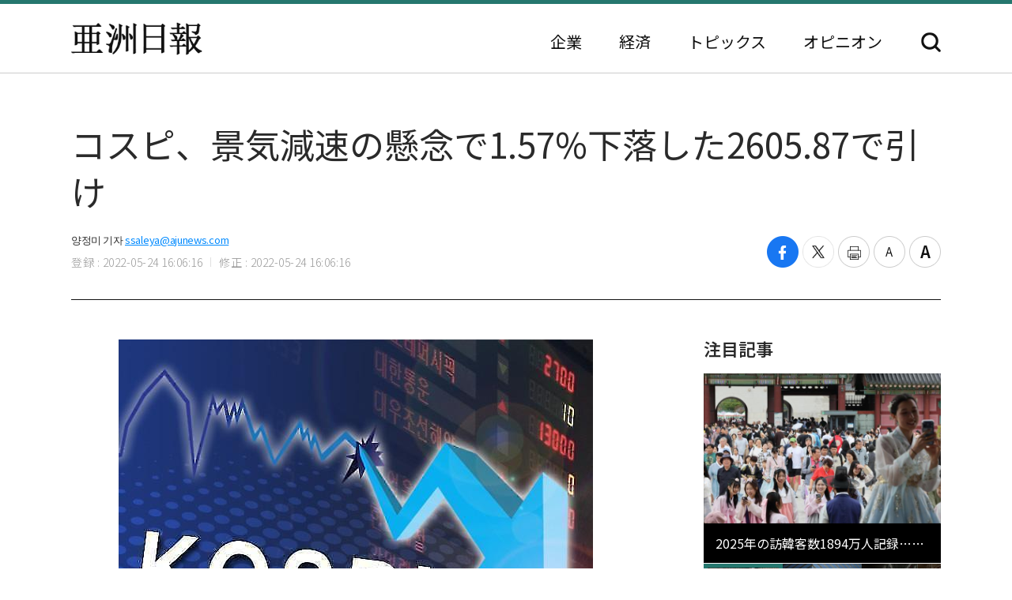

--- FILE ---
content_type: text/html; charset=UTF-8
request_url: https://japan.ajunews.com/view/20220524160416048
body_size: 8916
content:
<!---- 개편버전 20221123 ------>
<!doctype html>
<html lang="ja">
<head>
<!-- Google Tag Manager -->
<script>(function(w,d,s,l,i){w[l]=w[l]||[];w[l].push({'gtm.start':
new Date().getTime(),event:'gtm.js'});var f=d.getElementsByTagName(s)[0],
j=d.createElement(s),dl=l!='dataLayer'?'&l='+l:'';j.async=true;j.src=
'https://www.googletagmanager.com/gtm.js?id='+i+dl;f.parentNode.insertBefore(j,f);
})(window,document,'script','dataLayer','GTM-54K9DPW');</script>
<!-- End Google Tag Manager -->
<meta charset="utf-8">
<meta http-equiv="X-UA-Compatible" content="IE=edge">
<meta name="viewport" content="width=device-width, initial-scale=0">
<link rel="alternate" media="only screen and ( max-width: 640px)" href="https://m.jp.ajunews.com" />
<link rel="shortcut icon" type="image/x-icon" href="https://image.ajunews.com/images/site/news/jp/img/aju_jp.ico">
<meta name="title" content="コスピ、景気減速の懸念で1.57%下落した2605.87で引け | 亜洲日報">
<meta name="keywords" content="株価,指数,コスピ,KOSPI,コスダック">
<meta name="news_keywords" content="株価,指数,コスピ,KOSPI,コスダック">
<meta name="description" content="24日、コスピ指数は前営業日比41.51ポイント（-1.57%）下落した2605.87で取引を終えた。この日のコスピは前場対比8.44ポイント（-0.32%）下げた2638.94で開場した後、外国人と機関の売り越し強化で2600台を辛うじて守った。個人投資家は5809億ウォンを買い越した。しかし、外..." />
<meta property="og:locale" content="ja-JP" />
<meta property="og:title" content="コスピ、景気減速の懸念で1.57%下落した2605.87で引け | 亜洲日報" />
<meta property="og:description" content="24日、コスピ指数は前営業日比41.51ポイント（-1.57%）下落した2605.87で取引を終えた。この日のコスピは前場対比8.44ポイント（-0.32%）下げた2638.94で開場した後、外国人と機関の売り越し強化で2600台を辛うじて守った。個人投資家は5809億ウォンを買い越した。しかし、外..." />
<meta property="og:image" content="https://image.ajunews.com/content/image/2022/05/24/20220524160547802911.jpg" />
<meta property="og:image:width" content="600"/>
<meta property="og:image:height" content="413"/>
<meta property="og:url" content="//japan.ajunews.com" />
<meta property="og:description" content="24日、コスピ指数は前営業日比41.51ポイント（-1.57%）下落した2605.87で取引を終えた。この日のコスピは前場対比8.44ポイント（-0.32%）下げた2638.94で開場した後、外国人と機関の売り越し強化で2600台を辛うじて守った。個人投資家は5809億ウォンを買い越した。しかし、外..." />
<meta name="twitter:card" content="summary" />
<meta name="twitter:title" content="コスピ、景気減速の懸念で1.57%下落した2605.87で引け | 亜洲日報" />
<meta name="twitter:url" content="//japan.ajunews.com" />
<meta name="twitter:description" content="24日、コスピ指数は前営業日比41.51ポイント（-1.57%）下落した2605.87で取引を終えた。この日のコスピは前場対比8.44ポイント（-0.32%）下げた2638.94で開場した後、外国人と機関の売り越し強化で2600台を辛うじて守った。個人投資家は5809億ウォンを買い越した。しかし、外..." />
<meta name="twitter:image" content="https://image.ajunews.com/content/image/2022/05/24/20220524160547802911.jpg" />
<title>コスピ、景気減速の懸念で1.57%下落した2605.87で引け | 亜洲日報</title>
<script type="text/javascript" src="https://image.ajunews.com/images/site/js/jquery-3.4.1.min.js"></script>
<script type="text/javascript" src="https://image.ajunews.com/images/site/js/jquery-ui-1.10.4.js"></script>
<link rel="stylesheet" href="https://image.ajunews.com/images/site/news/jp/css/jp.css?20221207093106">
<script type="text/javascript" src="https://image.ajunews.com/images/site/js/jquery.cookie.js"></script>
</head>
<body>
<!-- Google Tag Manager (noscript) -->
<noscript><iframe src="https://www.googletagmanager.com/ns.html?id=GTM-54K9DPW"
height="0" width="0" style="display:none;visibility:hidden"></iframe></noscript>
<!-- End Google Tag Manager (noscript) -->
<div id="wrap">
<!-- header -->
<!---- 개편버전 20221123 ------>


<script>

$(function(){

    var fname = document.URL.substring(document.URL.lastIndexOf("/") + 1, document.URL.length);
    var setCategoryFlag = "";

    if(fname.includes('enterprise')){
		setCategoryFlag = "enterprise";
    }
    if(fname.includes('korea')){
		setCategoryFlag = "korea";
    }
    //if(fname.includes('kwave')){
	//	setCategoryFlag = "kwave";
    //}
    if(fname.includes('entertainmentsport')){
		setCategoryFlag = "entertainmentsport";
    }
    if(fname.includes('politicssociety')){
		setCategoryFlag = "politicssociety";
    }
    if(fname.includes('northkoreajapan')){
		setCategoryFlag = "northkoreajapan";
    }
    if(fname.includes('opinion')){
		setCategoryFlag = "opinion";
    }

    switch(setCategoryFlag){

        case "enterprise":$('#enterprise').addClass("on");break;
        case "korea":$('#korea').addClass("on");break;
        //case "kwave":$('#kwave').addClass("on");break;
        case "entertainmentsport":$('#kwave').addClass("on");$('#entertainmentsport').addClass("on");break;
        case "politicssociety":$('#kwave').addClass("on");$('#politicssociety').addClass("on");break;
        case "northkoreajapan":$('#kwave').addClass("on");$('#northkoreajapan').addClass("on");break;
        case "opinion":$('#opinion').addClass("on");break;
    }

});


</script>



	<header class="headerView">

		<div class="hd_top">
		<div class="date">2026. 01. 31 (土)</div>
		<ul class="family_site">
			<li><a href="https://www.ajunews.com" target="_blank" rel="noopener noreferrer">韓国語</a></li>
			<li><a href="https://www.ajupress.com/" target="_blank" rel="noopener noreferrer">英語</a></li>
		</ul>
	</div>
	
	<div class="hd_item">
		<div class="logo">
			<a href="/">亜洲日報</a>
			<span>5ヶ国語のグローバル経済新聞</span>
		</div>
		<div class="nav">
			<nav>
				<ul>
					<li id="enterprise"><a href="//japan.ajunews.com/enterprise">企業</a></li>
					<li id="korea"><a href="//japan.ajunews.com/korea">経済</a></li>
					<li class="li_03" id="kwave">
						<a href="javascript:;">トピックス</a>
						<div class="s_menu">
							<ul>
								<li id="entertainmentsport"><a href="/entertainmentsport">エンタメ·スポーツ</a></li>
								<li id="politicssociety"><a href="/politicssociety">政治·社会</a></li>
								<li id="northkoreajapan"><a href="/northkoreajapan">北朝鮮·日本</a></li>
							</ul>
						</div>
					</li>
					<li id="opinion"><a href="/opinion">オピニオン</a></li>
				</ul>
			</nav>
			<div class="btn_search">
				<button type="button">検索</button>
			</div>

			<div class="search_layer">
				<div class="inner">
					<div class="search_box">
						<form method="GET" name="myForm" class="form_sch" action="">
							<fieldset>
								<legend class="hide">検索</legend>
								<input type="text" name="top_search_str" id="top_search_str" autocomplete='off' 
								placeholder='検索語を入力してください。' maxlength="50">
								<button type="button" onClick="javascript:doSearch2()">検索</button>
							</fieldset>
						</form>
					</div>
				</div>
			</div>

		</div>
	</div>
</header>
<!-- //header --><!-- header// --> 

<!-- container -->
<div id="container">
	<div class="contents">

		<div class="view_wrap">
			<div class="view_header">
				<h1>コスピ、景気減速の懸念で1.57%下落した2605.87で引け</h1>
				<div class="vh_area">				
					<div class="byline_info">
						<span class="name">양정미 기자<a href="mailto:ssaleya@ajunews.com">ssaleya@ajunews.com</a></span>
						<span class="date"><em>登録 : 2022-05-24 16:06:16</em><em>修正 : 2022-05-24 16:06:16</em></span>
					</div>
					<ul class="share_box">
						<li><button class="facebook" onclick="sns_Pop('http://www.facebook.com/sharer.php?u=http%3A%2F%2Fjapan.ajunews.com%2Fview%2F20220524160416048',2,800,400,1)" ><i></i><span class="hide">페이스북 공유하기</span></button></li>
						<li><button class="twitter" href="javascript:;" onclick="sns_Pop('https://twitter.com/intent/tweet?text=%E3%82%B3%E3%82%B9%E3%83%94%E3%80%81%E6%99%AF%E6%B0%97%E6%B8%9B%E9%80%9F%E3%81%AE%E6%87%B8%E5%BF%B5%E3%81%A71.57%25%E4%B8%8B%E8%90%BD%E3%81%97%E3%81%9F2605.87%E3%81%A7%E5%BC%95%E3%81%91&url=http%3A%2F%2Fjapan.ajunews.com%2Fview%2F20220524160416048&related=%E4%BA%9C%E6%B4%B2%E6%97%A5%E5%A0%B1&via=%E4%BA%9C%E6%B4%B2%E6%97%A5%E5%A0%B1',3,800,700,1)" ><i></i><span class="hide">트위터 공유하기</span></button></li>
						<li><button class="print" onclick="printArticle('20220524160416048');return false;" ><i></i><span class="hide">프린트하기</span></button></li>
						<li><button class="zoomout" onclick="articleZoomout('articleBody')" ><i></i><span class="hide">글자크기 줄이기</span></button></li>
						<li><button class="Zoomin" onclick="articleZoomin('articleBody')" ><i></i><span class="hide">글자크기 키우기</span></button></li>
					</ul>
				</div>
			</div>
			<div class="view_content">
				<div class="article_wrap">

                   
					<article>

                						<div id="articleBody" style="text-align:justify;" itemprop="articleBody">

				<div class="imgBox ib_center" id="imgBox_2150619">
<div id="captionBox" style="width:600px; clear:both; float:none;"><img height="413" id="imgs_2150619" photo_no="2150619" src="https://image.ajunews.com/content/image/2022/05/24/20220524160547802911.jpg" width="600" />
<p class="p_caption" style="text-align:left;">[写真=亜洲経済DB]</p>
</div>
</div>
<br id='br_0' />
24日、コスピ指数は前営業日比41.51ポイント（-1.57%）下落した2605.87で取引を終えた。この日のコスピは前場対比8.44ポイント（-0.32%）下げた2638.94で開場した後、外国人と機関の売り越し強化で2600台を辛うじて守った。個人投資家は5809億ウォンを買い越した。しかし、外国人と機関はそれぞれ3247億ウォン、2813億ウォンを売り越した。<br id='br_1' />
<br id='br_2' />
コスダック指数も18.52ポイント（-2.10%）下げた865.07で取引を終えた。個人投資家が1900億ウォンを買い越したが、外国人と機関がそれぞれ352億ウォン、1310億ウォンを売り越し、下落を牽引した。<br id='br_3' />
<br id='br_4' />
業種別に非金属鉱物（-2.68%）、サービス業（-2.45%）、紙木材（-2.22%）、電気電子（-2.15%）が2%以上急落し、製造業（-1.82%）、化学（-1.68%）、飲食料業（-1.64%）、運輸装備（-1.46%）、流通業（-1.41%）、機械（-1.34%）なども下落した。一方、運輸倉庫（0.62%）、建設業（-0.8%）、繊維衣服（-1.41%）、電気ガス業（-1.72）などは上昇した。<br id='br_5' />
<br id='br_6' />
時価総額上位銘柄の大多数が下落した中、サムスン電子とSKハイニックスがそれぞれ-2.06%、-3.98%下落し、サムスンバイオロジクス（-1.34%）、NAVER（-4.14%）、サムスンSDI（-4.26%）、現代自動車（-1.60%）、LG化学（-0.74%）、カカオ（-2.77%）、起亜（-1.07%）なども下落した。一方、LGエネルギーソリューションは0.11%上昇した。<br id='br_7' />
						<div class="copy">亜洲日報の記事等を無断で複製、公衆送信 、翻案、配布することは禁じられています。
                                                </div>

										<div class="relate_news">
							<span class="h_tit">注目記事</span>
							<ul>
																<li><a href="//japan.ajunews.com/view/20260119163315241">· コスピ、12取引日連続で上昇…現代自16%・起亜自12%高騰し4900台に安着</a></li>
																<li><a href="//japan.ajunews.com/view/20251030092638267">· コスピ、韓米関税交渉妥結に史上最高値更新…4100ポイント突破</a></li>
																<li><a href="//japan.ajunews.com/view/20251016112908894">· コスピ、史上初の3700ポイント突破…2日連続で外国人・機関投資家の買い越し</a></li>
															</ul>
						</div>
				
					</article>

				</div>

				
				<aside class="aside">
					<div class="photo">
						<div class="ctg_h">
							<span class="h_tit">注目記事</span>
						</div>
						<div class="visual_photo">
							<div class="vp_lst_big">

								<div class="big_li n01 on">
									<a href="//japan.ajunews.com/view/20260130105603262">
										<span class="thumb"><img src="https://image.ajunews.com/content/image/2026/01/30/20260130110614905476.jpg" alt="2025年の訪韓客数1894万人記録…中国から548万人「1位」"></span>
										<span class="tit">2025年の訪韓客数1894万人記録…中国から548万人「1位」</span>
									</a>
								</div>
            								<div class="big_li n02 ">
									<a href="//japan.ajunews.com/view/20260129155251858">
										<span class="thumb"><img src="https://image.ajunews.com/content/image/2026/01/29/20260129155319516606.jpg" alt="サムスン電子、第4四半期の売上高93.8兆ウォン・営業利益20.1兆ウォン…四半期基準で史上最大"></span>
										<span class="tit">サムスン電子、第4四半期の売上高93.8兆ウォン・営業利益20.1兆ウォン…四半期基準で史上最大</span>
									</a>
								</div>
            								<div class="big_li n03 ">
									<a href="//japan.ajunews.com/view/20260129113016591">
										<span class="thumb"><img src="https://image.ajunews.com/content/image/2026/01/29/20260129113036319347.jpg" alt="サムスン電子、ギャラクシーS26の画面にプライバシー保護機能を搭載"></span>
										<span class="tit">サムスン電子、ギャラクシーS26の画面にプライバシー保護機能を搭載</span>
									</a>
								</div>
            							</div>

							<ul class="vp_lst">
								<li class="n01 on"><a class="thumb" href="//japan.ajunews.com//japan.ajunews.com/view/20260130105603262"><img src="https://image.ajunews.com/content/image/2026/01/30/20260130110614905476.jpg" alt="2025年の訪韓客数1894万人記録…中国から548万人「1位」"></a></li>
            								<li class="n02 "><a class="thumb" href="//japan.ajunews.com//japan.ajunews.com/view/20260129155251858"><img src="https://image.ajunews.com/content/image/2026/01/29/20260129155319516606.jpg" alt="サムスン電子、第4四半期の売上高93.8兆ウォン・営業利益20.1兆ウォン…四半期基準で史上最大"></a></li>
            								<li class="n03 "><a class="thumb" href="//japan.ajunews.com//japan.ajunews.com/view/20260129113016591"><img src="https://image.ajunews.com/content/image/2026/01/29/20260129113036319347.jpg" alt="サムスン電子、ギャラクシーS26の画面にプライバシー保護機能を搭載"></a></li>
            							</ul>
						</div>
					</div>
					<div class="ranking">
						<div class="ctg_h">
							<span class="h_tit">最新ニュース</span>
						</div>
						<ol>
							<li>
								<a href="//japan.ajunews.com/view/20260130125612320">
																		<span class="thumb"><img src="https://image.ajunews.com/content/image/2026/01/30/20260130111747670025.jpg" alt="「不法選挙運動の疑い」ソン・ヒョンボ牧師、懲役6ヵ月・執行猶予1年"></span>
																		<span class="tit">「不法選挙運動の疑い」ソン・ヒョンボ牧師、懲役6ヵ月・執行猶予1年</span>
								</a>
							</li>
            							<li>
								<a href="//japan.ajunews.com/view/20260130102845224">
																		<span class="thumb"><img src="https://image.ajunews.com/content/image/2026/01/30/20260130083813697375.jpg" alt="昨年、住宅供給指標が軒並み下落…賃貸借で月貰割合が60%突破"></span>
																		<span class="tit">昨年、住宅供給指標が軒並み下落…賃貸借で月貰割合が60%突破</span>
								</a>
							</li>
            							<li>
								<a href="//japan.ajunews.com/view/20260130100406191">
																		<span class="thumb"><img src="https://image.ajunews.com/content/image/2026/01/30/20260130095439664755.jpg" alt="ティーウェイ航空、仁川空港T1にプレミアムチェックイン専用カウンターを運営"></span>
																		<span class="tit">ティーウェイ航空、仁川空港T1にプレミアムチェックイン専用カウンターを運営</span>
								</a>
							</li>
            							<li>
								<a href="//japan.ajunews.com/view/20260130093912171">
																		<span class="thumb"><img src="https://image.ajunews.com/content/image/2026/01/30/20260130085336119699.jpg" alt="米財務省、韓国を為替観察対象国に再指定…24年から3回連続"></span>
																		<span class="tit">米財務省、韓国を為替観察対象国に再指定…24年から3回連続</span>
								</a>
							</li>
            							<li>
								<a href="//japan.ajunews.com/view/20260130092514155">
																		<span class="thumb"><img src="https://image.ajunews.com/content/image/2026/01/30/20260130085926314002.jpg" alt="[BTS光化門D-50] 「Yet To Come」ストリーミング1億回突破…通算16回目のプラチナ"></span>
																		<span class="tit">[BTS光化門D-50] 「Yet To Come」ストリーミング1億回突破…通算16回目のプラチナ</span>
								</a>
							</li>
            							<li>
								<a href="//japan.ajunews.com/view/20260129190309001">
																		<span class="thumb"><img src="https://image.ajunews.com/content/image/2026/01/29/20260129190548468298.jpg" alt="米FBI、ジョージア州の選挙施設捜索…トランプ大統領の「不正選挙撲滅」意志本格化"></span>
																		<span class="tit">米FBI、ジョージア州の選挙施設捜索…トランプ大統領の「不正選挙撲滅」意志本格化</span>
								</a>
							</li>
            
						</ol>
					</div>
					<div class="opinion_2">
						<div class="ctg_h">
							<span class="h_tit">オピニオン</span>
							<a class="btn_more" href="//japan.ajunews.com/opinion">もっと見る<i>></i></a>
						</div>

						<div>
							<a href="//japan.ajunews.com/view/20260122092239176">
								<span class="thumb"><img src="https://image.ajunews.com/content/image/2026/01/22/20260122092655420765.jpg" alt="[社説] 成熟した民主主義は、自らを裁く"></span>
																<span class="s_tit">社説 </span>
																<span class="tit">成熟した民主主義は、自らを裁く</span>
							</a>
						</div>
            
					</div>
				</aside>		
			</div>
		</div>

		<!-- 이미지 확대 팝업 -->
	    <div class="layer_wrap img_pop" id="img_pop">
	        <div class="layer_dialog">
	            <div class="layer_head hide"><strong>기사 이미지 확대 보기</strong></div>
	            <div class="layer_content"><img src="https://image.ajunews.com/content/image/2022/11/18/20221118085112233833.jpg" alt="경북 포항시 경북 포항시"></div>
	        </div>
	        <a href="javascript:;" class="layer_dialog_close js_layer_close"><span class="hide">닫기</span></a>
	    </div>
	    <!-- // 이미지 확대 팝업 -->

	</div>
</div>
<!-- //container -->

<!---- 개편버전 20221123 ------>




<!-- footer -->
<footer class="footer">
	<div class="inner">
		<span class="f_logo"><img src="https://image.ajunews.com/images/site/news/jp/img/f_logo.png" alt="亜洲日報"></span>
		<div class="f_family">
			<span class="ff_btn">ファミリーサイト</span>
			<ul>
				<li><a href="https://www.ajutv.co.kr" target="_blank" rel="noopener noreferrer">아주TV</a></li>
				<li><a href="https://www.lawandp.com" target="_blank" rel="noopener noreferrer">LAWANDP</a></li>
				<li><a href="https://www.economidaily.com" target="_blank" rel="noopener noreferrer">ECONOMIDAILY</a></li>
				<li><a href="https://www.ajunews.com" target="_blank" rel="noopener noreferrer">AJUNEWS</a></li>
			</ul>
		</div>
		<address>Aju News Corporation LEEMA Building, 11th floor, 42, Jong-ro 1-gil, Jongno-gu, Seoul</address>
		<p class="copyright">Copyright ⓒ 2022 By <strong>Ajunews Corporation</strong>, All Rights Reserved.</p>
	</div>
</footer>
<!-- //footer -->

<div id="goMobile_btn" style="display:none;">
<button id="goMobileWeb" class="button gray">모바일 버젼</button>
</div>

<script>
function delCookieAjudbs(name) {
    $.cookie(name, null, { domain: 'ajunews.com', path: '/', expires: -1 });
}

var div = document.getElementById('goMobile_btn');
if("Y" == 'N'){
    div.style.display = 'block';
} else {
    div.style.display = 'none';
}
//jQuery(function($) {
    $("#goMobileWeb").click(function() {
          delCookieAjudbs('isWeb', null, -1);
          console.log("1=====>");
          self.location.href='https://m.jp.ajunews.com';
    });
//});
</script>

<script>

$(function(){
    $("#top_search_str").keypress(function (e) {

        if (event.which == 13) {
            event.preventDefault();
            doSearch2();
        }
    });

});


// 검색 페이지 호출
function doSearch2() {

    var q = $('#top_search_str').val();

    //console.log(q);return;
    if(q == '') {
        alert('検索ワードを入力してください。');
        q.focus();return;
    }


    var top_dateview = '3';
    var sdate = '2025.07.31';
    var edate = '2026.01.31';
    var dateview = $("#dateview").val();

    self.location.href='/search?q='+q+"&sdate="+sdate+"&edate="+edate+"&dateview="+top_dateview;
};


</script>

<script src="https://image.ajunews.com/images/site/js/clipboard.min.js"></script>
<script type="text/javascript">

$(function(){

    $("#btnUrlCopy").one("click", function () {
        try {
            var clipboard = new Clipboard("#btnUrlCopy", {
                text: function () {
                    return "http://japan.ajunews.com/view/20220524160416048";
                }
            });
            clipboard.on("success", function (e) {
                alert("주소가 복사되었습니다.\n원하는 곳에 붙여넣기(Ctrl+V) 해주세요.");
                //$('#share_pop').hide();
            });
        } catch (e) {
            $("#btnUrlCopy").click(function () {
                alert("지원하지 않는 브라우저입니다.\n직접 복사해 주세요.");
            });
        }
    });


})


// 프린트 팝업 열기
function printArticle(newsId) {
    
    var winPrint;
    var vUrl = "/util/popPrint.php";
    vUrl += "?nid="+newsId;
    
    winPrint = window.open(vUrl,'winPrint','width=750,height=650, scrollbars=1');
    winPrint.focus();
    
}

// 글자크게
function articleZoomin(cId) {
    var currSz = parseFloat($("#"+cId).css('font-size'));

    //console.log(currSz);
    if(currSz>27){
        alert("최대 폰트 사이즈입니다");
        return;
    }

    Math.round(currSz);
    currSz++;
    $("#"+cId).css('font-size',currSz+'px');
    //$("#"+cId).css('line-height',(currSz+5)+'px');
}

// 글자작게
function articleZoomout(cId) {
    var currSz = parseFloat($("#"+cId).css('font-size'));
    Math.round(currSz);
    currSz--;
    $("#"+cId).css('font-size',currSz+'px');
    //$("#"+cId).css('line-height',(currSz+5)+'px');
}

function sns_Pop(snsUrl, _type, w_size, h_size,flag){
    switch(_type){
     case 1:sns_title = "공유하기 텔레그램";break;
     case 2:sns_title = "공유하기 페이스북";break;
     case 3:sns_title = "공유하기 트위터";break;
     case 4:sns_title = "공유하기 밴드";break;
     case 5:sns_title = "공유하기 웨이보";break;
    }

    window.open(snsUrl,sns_title,'width='+w_size+', height='+h_size+', toolbar=no, menubar=no, scrollbars=no, resizable=yes');
    reset_hiddenVal(flag);
}


$(function(){

    var getImgBoxId = "";
    var imgExpandHtml = "";
    var imgUrl = "";
    var imgWidth = "640";
    var imgCnt = 0;

    // 이미지가 있으면 태그를 추가하고 확대버튼을 삽입한다.
    $("#articleBody [id^='imgs_']").each(function(){
        getImgBoxId = $(this).attr('id');
        imgUrl = $(this).attr('src');
        imgWidth = $(this).width();

        // 큰이미지인 경우 640 으로 맞춘다.
        if(parseInt(imgWidth)>640) { 
            $(this).attr('width', "640");
            $(this).attr('height', $(this).height());
            imgWidth = "640";
            $(this).parents("#captionBox").css("width", "640");
        }

        imgExpandHtml = "<div class=\"expansion_btn\" href=\"#\" onclick=\"fn_expansion('"+getImgBoxId+"','"+imgUrl.replace("https://image.ajunews.com", "")+"');return false;\"><span class=\"hide\">이미지 확대</span></div>";
        $(this).wrap("<div class='photo_img' style='width:"+imgWidth+"px' id='captionBox_"+imgCnt+"'></div>");
        var sHtml = $("#captionBox_"+imgCnt).html();
        $("#captionBox_"+imgCnt).html(imgExpandHtml+sHtml);
        imgCnt++;
    });
});

// 이미지 확대
function fn_expansion(imgBoxId, imgPath) { 
    var imgPathOriginal = imgPath;
    $.ajax({
        url: '/ajax/getImgPathOriginal.php',
        type: "POST",
        data: {
            'newsId':"20220524160416048",
            'imgPath':imgPath
        }
        ,dataType:"json"
        ,async: false
        ,success: function(data) {
            if(data.imgPathOriginal!=null) {
                imgPathOriginal = data.imgPathOriginal;
            }
        }
    });
    $("#img_pop").find("img").attr("src", "https://image.ajunews.com"+imgPathOriginal);
    popOpen("img_pop");
}

</script>


<script>
document.domain = "ajunews.com";
</script>

</div><!--- wrap ------->

<script type="text/javascript" src="https://image.ajunews.com/images/site/news/jp/js/jp.js?20221129174901"></script>
</body>
</html>
<!-- www005news/conf/ncp_PRD.ini -->